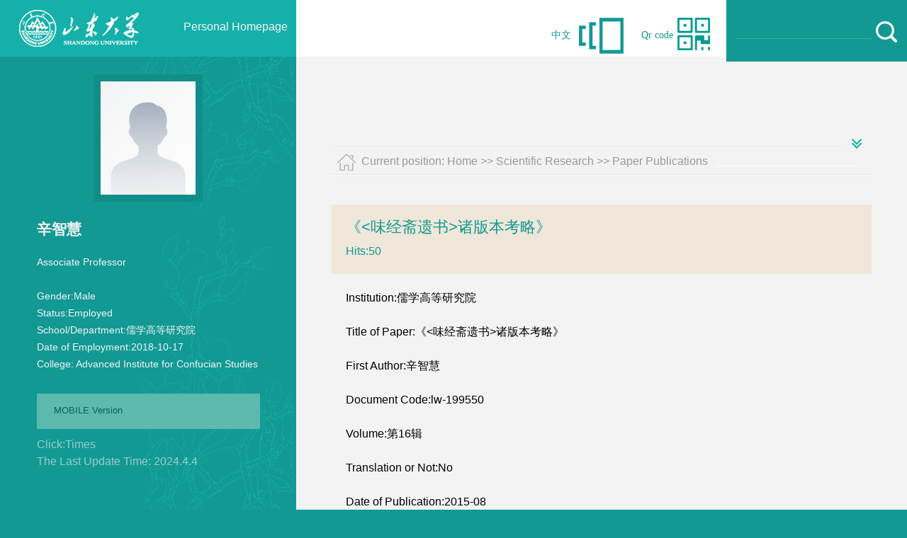

--- FILE ---
content_type: text/html;charset=UTF-8
request_url: https://faculty.sdu.edu.cn/xinzhihui/en/lwcg/814980/content/206226.htm
body_size: 6552
content:
<!DOCTYPE html>
<html>
<head><meta charset="UTF-8"><meta name="renderer" content="webkit"><meta http-equiv="X-UA-COMPATIBLE" content="IE=edge,chrome=1"/>
<meta http-equiv="Content-Type" content="text/html; charset=UTF-8" />
<title>山东大学教师主页 辛智慧   《&lt;味经斋遗书&gt;诸版本考略》  Home</title><META Name="keywords" Content="辛智慧," />
<META Name="description" Content="辛智慧,xinzhihui,山东大学教师主页, 《&amp;lt;味经斋遗书&amp;gt;诸版本考略》辛智慧," />
<META Name="format-detection" Content="telephone=no" />

<link rel="stylesheet" type="text/css" href="/ywmb4/style/sty.css" />
<script language="javascript" src="/system/resource/js/jquery/jquery-latest.min.js"></script>
<script type="text/javascript" src="/ywmb4/js/select_xuanze.js"></script>
<!--Announced by Visual SiteBuilder 9-->
<link rel="stylesheet" type="text/css" href="/ywmb4/_sitegray/_sitegray_d.css" />
<script language="javascript" src="/ywmb4/_sitegray/_sitegray.js"></script>
<!-- CustomerNO:77656262657232307b78475053545742000500014e55 -->
<link rel="stylesheet" type="text/css" href="/ywmb4/common/content.vsb.css" />
<script type="text/javascript" src="/system/resource/js/vsbscreen.min.js" id="_vsbscreen" ></script>
<script type="text/javascript" src="/system/resource/js/counter.js"></script>
<script type="text/javascript">_jsq_(1002,'/common/content.jsp',-1,2122815239)</script>
</head>
<body > 







 <style type="text/css">
/**
body{PADDING-RIGHT:0px;PADDING-LEFT:0px;FONT-SIZE:14px;PADDING-BOTTOM:0px;MARGIN:0px;PADDING-TOP:0px;FONT-FAMILY: Verdana, Arial, Helvetica, sans-serif;line-height:24px;background-color:#129994;}
*/

body{
    PADDING-RIGHT:0px;
    PADDING-LEFT:0px;
    FONT-SIZE:14px;
    PADDING-BOTTOM:0px;
    MARGIN:0px;
    PADDING-TOP:0px;
    FONT-FAMILY: Verdana, Arial, Helvetica, sans-serif;
    line-height:24px;
            background-color:#129994;
        
        
}
.MainBoxLeft{width:418px;height:auto;min-height:768px;float:left;background:url(/ywmb4/images/LeftBJ.gif) repeat-y right bottom;left:0;}

</style>
<DIV class="TopBox">
    <DIV class="Logo">
    







 <style>
.Logo{width:418px;height:80px;float:left;background-color:  #15b0aa;}
</style>
<a href="https://faculty.sdu.edu.cn"><img src="/_resource/fileshow/UbIvmq3EnMJ3"/><span>Personal Homepage</span></a>

    </DIV>
     <script language="javascript" src="/system/resource/tsites/com/search/tsitesearch.js"></script><script language="javascript" src="/system/resource/js/base64.js"></script><script> var current_language = "en";</script><div class="Query">
<form action="/xinzhihui/en/search/814980/search/result.htm" method="post" id="searchform187751" style="display:inline" onsubmit="return (new TsiteSearch()).checkSearch('searchform187751','keyWord_temp');">
    <input type="hidden" name="tsites_search_content" id="tsites_search_content" value='' /><input type="hidden" name="_tsites_search_current_language_" id="_tsites_search_current_language_" value='en' />
    <input type="input" name="keyWord_temp" id="keyWord_temp" value="" class="QueryInputBox"  />
    <input type="image" name="imageField" id="imageField" src="/ywmb4/images/Query.gif" />
</form>
</div>
    <DIV class="Edition"><SPAN><A>Qr code</A></SPAN> 
    






 <div class="nav">
        <div class="list" id="navlist">
          <ul id="navfouce">
            <li><a class="now"><img src="/ywmb4/images/Edition2.gif" width="46" height="46" /></a></li>
          </ul>
        </div>
        <div class="box" id="navbox">
          <div class="cont" style="display:none;">
            <ul>
              <li id="outputu3"></li>
            </ul>
          </div>
        </div>
      </div>

<!-- 下面是生成二维码调用的JS，不要动-->
<script src="/system/resource/qrcode/js/jquery.qrcode.js"></script>
<script src="/system/resource/qrcode/js/qrcode.js"></script>
<script>
var codeInfo = "" ==""? window.location.href:"";
jQuery(function(){
    jQuery('#outputu3').qrcode({
        text:codeInfo,
        render: !!document.createElement('canvas').getContext?"canvas":"table",//设置渲染方式  
        width: 115,     //设置宽度  
        height: 115,     //设置高度  
        correctLevel: 2,//纠错等级  
        background: "#ffffff",//背景颜色  
        foreground: "#000000",//前景颜色  
        logo:""//图像logo
    });
})
</script>
<script type="text/javascript">
(function(){

    var time = null;
    var list = $("#navlist");
    var box = $("#navbox");
    var lista = list.find("a");
    
    for(var i=0,j=lista.length;i<j;i++){
        if(lista[i].className == "now"){
            var olda = i;
        }
    }
    
    var box_show = function(hei){
        box.stop().animate({
            height:hei-130,
            opacity:1
        },200);
    }
    
    var box_hide = function(){
        box.stop().animate({
            height:0,
            opacity:0
        },200);
    }
    
    lista.hover(function(){
        lista.removeClass("now");
        $(this).addClass("now");
        clearTimeout(time);
        var index = list.find("a").index($(this));
        box.find(".cont").hide().eq(index).show();
        var _height = box.find(".cont").eq(index).height()+120;
        box_show(_height)
    },function(){
        time = setTimeout(function(){   
            box.find(".cont").hide();
            box_hide();
        },50);
        lista.removeClass("now");
        lista.eq(olda).addClass("now");
    });
    
    box.find(".cont").hover(function(){
        var _index = box.find(".cont").index($(this));
        lista.removeClass("now");
        lista.eq(_index).addClass("now");
        clearTimeout(time);
        $(this).show();
        var _height = $(this).height()+54;
        box_show(_height);
    },function(){
        time = setTimeout(function(){       
            $(this).hide();
            box_hide();
        },50);
        lista.removeClass("now");
        lista.eq(olda).addClass("now");
    });

})();
    </script>
    </DIV>
    <DIV class="Language">
    







 <script language="javascript" src="/system/resource/tsites/tsitesclick.js"></script><script> var _tsites_com_view_mode_type_=8;</script>
    <span><a href="https://faculty.sdu.edu.cn/xinzhihui/zh_CN/index.htm">中文</a></span>
<img src="/ywmb4/images/Edition.gif" width="63" height="51" />
    </DIV>    
</DIV>
<DIV class="MainBox">
<div class="MainBoxLeft">
  <div class="Personal">
    <div class="PersonalPhoto">





 <script language="javascript" src="/system/resource/tsites/imagescale.js"></script><script type="text/javascript">  jQuery(document).ready(function(){  var u5_u5 = new ImageScale("u5",140,160,true,true);u5_u5.addimg("","","","24924"); }); </script><img src="/system/resource/tsites/images/defaultteacherimg.png?randomid=1762912827475" /   style=" max-width: 140px;max-height: 160px;"></div>
 
<div class="PersonalText"><strong>
 <script> var _tsites_com_view_mode_type_=8;</script><script language="javascript" src="/system/resource/tsites/tsitesencrypt.js"></script>辛智慧
</strong>

     <script> var _tsites_com_view_mode_type_=8;</script><p>
    Associate Professor<br/>
</p><br/>



<!--性别-->
Gender:<span>Male</span><br/>
<!--出生年月-->
<!--毕业院校-->
<!--学历-->
<!--学位-->
<!--在职信息-->
Status:<span>Employed</span><br/>
<!--所在单位-->
School/Department:<span>儒学高等研究院</span><br/>
<!--入职时间-->
Date of Employment:<span>2018-10-17</span><br/>
<!--所属院系-->
College:<span>
Advanced Institute for Confucian Studies
</span><br/>
<!--职务-->


<!--学科-->

<!--办公地点-->
<!--联系方式-->
<!--email-->








 

 

    </div></div>
    




 
    <div class="AvailableClients">
            <a href="javascript:void(0);" title="MOBILE Version" onclick="_vsb_multiscreen.setDevice('mobile')">MOBILE Version</a>
</div>

    <div class="Click">






 <script type='text/javascript'>jQuery(document).ready(function(){(new TsitesClickUtil()).getHomepageClickByType(document.getElementById('u12_click'),0,10,'teacher','24924','48908');})</script>Click:<span id="u12_click"></span>Times 








 <script language="javascript" src="/system/resource/tsites/latestupdatetime.js"></script><script>(new TsitesLatestUpdate()).getHomepageLatestUpdateTime('u13_latestupdatetime_year','u13_latestupdatetime_month','u13_latestupdatetime_day','149377','24924','48908',0,false,2122815239,'en');</script><script>(new TsitesLatestUpdate()).getTeacherHomepageOpenTime('u13_opentime_year','u13_opentime_month','u13_opentime_day','149377','24924','48908',0,false,2122815239,'en');</script><div>
<p>The Last Update Time:
<span id="u13_latestupdatetime_year"></span>.<span id="u13_latestupdatetime_month"></span>.<span id="u13_latestupdatetime_day"></span>
</p>	
</div>
</div>
</div>
<div class="MainBoxRight">
 





 <div class="Nav" id="lxxdaohang" >
<ul style="visibility: hidden;" id="nav">
<div class="navSon fr">
    <ul id="MenuBar1">
                    <li class="drop-menu-effect"><a href="/xinzhihui/en/index/814977/list/index.htm">Home</a>
            </li>
            <li class="drop-menu-effect"><a href="/xinzhihui/en/zhym/814978/list/index.htm">Scientific Research</a>
        <ul class="submenu" >
                        <li class="nav2"><a href="/xinzhihui/en/yjgk/814979/list/index.htm">Working-Papers</a></li>
                        <li class="nav2"><a href="/xinzhihui/en/lwcg/814980/list/index.htm">Paper Publications</a></li>
                        <li class="nav2"><a href="/xinzhihui/en/zlcg/814981/list/index.htm">Patents</a></li>
                        <li class="nav2"><a href="/xinzhihui/en/zzcg/814982/list/index.htm">Published Books</a></li>
                        <li class="nav2"><a href="/xinzhihui/en/kyxm/814983/list/index.htm">Research Projects</a></li>
                        <li class="nav2"><a href="/xinzhihui/en/article/814984/list/index.htm">Research Team</a></li>
                    </ul>
            </li>
            <li class="drop-menu-effect"><a href="/xinzhihui/en/zhym/814985/list/index.htm">Teaching Research</a>
        <ul class="submenu" >
                        <li class="nav2"><a href="/xinzhihui/en/jxzy/814986/list/index.htm">Teaching Resources</a></li>
                        <li class="nav2"><a href="/xinzhihui/en/skxx/814987/list/index.htm">Teaching Experience</a></li>
                        <li class="nav2"><a href="/xinzhihui/en/jxcg/814988/list/index.htm">Teaching Achievement</a></li>
                    </ul>
            </li>
            <li class="drop-menu-effect"><a href="/xinzhihui/en/hjxx/814989/list/index.htm">Awards and Honours</a>
            </li>
            <li class="drop-menu-effect"><a href="/xinzhihui/en/zsxx/814990/list/index.htm">Enrollment Information</a>
            </li>
            <li class="drop-menu-effect"><a href="/xinzhihui/en/xsxx/814991/list/index.htm">Student Information</a>
            </li>
            <li class="drop-menu-effect"><a href="/xinzhihui/en/img/814992/list/index.htm">My Album</a>
            </li>
            <li class="drop-menu-effect"><a href="/xinzhihui/en/article/814993/list/index.htm">Blog</a>
            </li>
    </ul>
</div>
</ul>
  <ul class="navigation">
   <div class="teach_topR_qh fl" id="znzwmb3_othernav_div">
            <ul>
                <li class="select_box fl">
                  <a href="#" class="leixin_xz_a f_r" onclick="show_f(null, 'son_ul');"></a>
                    <span></span>
                    <ul class="son_ul fl" id="sou_ul1">
                      
                    </ul>
                </li>
            </ul>
        </div>
  </ul>
  </div>
<script type="text/javascript">
jQuery(document).ready(function(){
    var totalwidth = 1300;
    var allliwidth = 0;
    var othernavary = new Array();
    var znmb1_other_navul = jQuery("#sou_ul1")[0];
    var MenuBar1 = jQuery("#MenuBar1");
    var navliobjlist =  jQuery("#MenuBar1 > li");
//循环遍历所有的导航，并且比较大小，超过长度的放在更多里面并且在普通中删除这个元素

    for(var i=0;i<navliobjlist.length;i++)
    {
        var liobj = navliobjlist.get(i);
        if(liobj)
        {
            var jliobj = jQuery(liobj);
            var liwidth = jliobj.width();
    
            allliwidth+=liwidth;
            if(allliwidth>=totalwidth)
            {
                var templiobj = jliobj[0];      
                othernavary.push(templiobj);
                MenuBar1[0].removeChild(jliobj[0]);
            }
        }
    }

//最后循环完如果小于最小长度，不显示图标，反之，将其他的全部放在更多里面
    if(allliwidth<totalwidth)
    {
        jQuery("#znzwmb3_othernav_div").css("display","none");
    }else
    {
    for(var i=0;i<othernavary.length;i++)
    {
        var tempotherli = jQuery(othernavary[i]);
//将不再更多的导航中的一级导航样式和二级导航的样式去除掉
        tempotherli.removeClass("nav2 drop-menu-effect");
//给更多种的导航加一个绝对定位
        tempotherli.css("position","relative");
        //tempotherli.find("a").removeClass("MenuBarItemSubmenu");
    tempotherli.find("a").addClass("green012");
//将更多的二级导航ul加样式 style="right:206px; position:absolute; background:#fff; top:0;"
        tempotherli.find(" ul").css({right:"206px", position:"absolute","background-color":"#fff",top:"0","display":"none"});
        tempotherli.find(" ul > li").removeClass("nav2");
        znmb1_other_navul.appendChild(othernavary[i]);
    }}
jQuery("#nav").css("visibility","visible");
});
</script> 

<script>
function dropMenu(obj){
        $(obj).each(function(){
            var theSpan = $(this);
            var theMenu = theSpan.find("ul");
            var tarHeight = theMenu.height();
            theMenu.css({height:0,opacity:0});
            
            var t1;
            
            function expand() {
                clearTimeout(t1);
                theSpan.find('a').addClass("selected");
                theMenu.stop().show().animate({height:tarHeight,opacity:1},200);
            }
            
            function collapse() {
                clearTimeout(t1);
                t1 = setTimeout(function(){
                    theSpan.find('a').removeClass("selected");
                    theMenu.stop().animate({height:0,opacity:0},200,function(){
                        $(this).css({display:"none"});
                    });
                }, 250);
            }
            
            theSpan.hover(expand, collapse);
            theMenu.hover(expand, collapse);
        });
    }

$(document).ready(function(){
    
    dropMenu(".drop-menu-effect");

});
</script>


<script type="text/javascript">
$(document).ready(function() { 
 $('#sou_ul1 li').hover(function() {
  $('ul', this).slideDown(200);
  $(this).children('a:first').addClass("hov");
 }, function() {
  $('ul', this).slideUp(100);
  $(this).children('a:first').removeClass("hov");  
 });
});
</script>







 <div class="position">
<img src="/ywmb4/images/positionBJ2.gif" width="26" height="24" />
    Current position: 
                <a href="/xinzhihui/en/index.htm"><font style="color:#999;">Home</font></a>
                >>
                <a href="/xinzhihui/en/zhym/814978/list/index.htm"><font style="color:#999;">Scientific Research</font></a>
                >>
                <a href="/xinzhihui/en/lwcg/814980/list/index.htm"><font style="color:#999;">Paper Publications</font></a>

</div>
  <div class="ContentBox">
    <div class="IntroductionPage"><script> var _tsites_com_view_mode_type_=8;</script><script type='text/javascript'>window.addEventListener('load',function(){
(new TsitesClickUtil()).updateAndGetClick('lwcg_u16_E2F01446B40144A39B39625F3B5E3433','0','24924','lwcg','en','E2F01446B40144A39B39625F3B5E3433','2CA898B7CC1847A9BAE05379C839B140')});</script><script language="javascript" src="/system/resource/tsites/tsitesdownloadclick.js"></script><script type='text/javascript' defer=true>(new TsitesDownloadClickUtil()).getDownloadClicks('u16','lwyfj',' ')</script> <div class="ContentPageBit">《&lt;味经斋遗书&gt;诸版本考略》<p>Hits:<span id="lwcg_u16_E2F01446B40144A39B39625F3B5E3433"></span></p></div>


<div class="ContentPage">
       
            <p>Institution:儒学高等研究院</p>
            <p>Title of Paper:《&lt;味经斋遗书&gt;诸版本考略》</p>
            <p>First Author:辛智慧</p>
            <p>Document Code:lw-199550</p>
            <p>Volume:第16辑</p>
            <p>Translation or Not:No</p>
            <p>Date of Publication:2015-08</p>
            <p>Release Time:2019-10-22</p>
        

    





<div style="margin-top: 40px;border-top: #ccc 1px dashed;clear:both">
<a href="/xinzhihui/en/lwcg/814980/content/272540.htm#lwcg"><p><span style="color: #000;font-size: 16px;">Prev One:</span>《试论庄存与&lt;春秋正辞&gt;与官学的关系问题——&lt;禁暴辞&gt;&lt;诛乱辞&gt;读解》</p></a>
<a href="/xinzhihui/en/lwcg/814980/content/206056.htm#lwcg"><p><span style="color: #000;font-size: 16px;">Next One:</span>《庄存与同乾嘉汉学关系试探》</p></a>
</div>
</div>
<style>
.lxxpiclist{
    overflow: hidden;
    position: relative;
    display: table-cell;
    text-align: center;
    vertical-align: middle;
    width: 160px;
    height: 190px;
    border: 1px solid #e6e6e6; 
}
</style>
</div>
<div class="mom"></div>
   
   <div class="copyright">




 Copyright All Rights Reserved Shandong University Address: No. 27 Shanda South Road, Jinan City, Shandong Province, China: 250100<BR>Information desk: (86) - 0531-88395114<BR>On Duty Telephone: (86) - 0531-88364731 Construction and Maintenance: Information Work Office of Shandong University</div>
  </div>
  </div>
 
</body>
</html>


--- FILE ---
content_type: text/html;charset=UTF-8
request_url: https://faculty.sdu.edu.cn/system/resource/tsites/latestupdatetime.jsp
body_size: 76
content:
{"lastedtime":"2024-04-04 04:33:36","year":"2024","month":"4","day":"4"}

--- FILE ---
content_type: text/html;charset=UTF-8
request_url: https://faculty.sdu.edu.cn/system/resource/tsites/latestupdatetime.jsp
body_size: 81
content:
{"opendate":"2018-11-09 11:49:53","year":"2018","month":"11","day":"9"}

--- FILE ---
content_type: text/html;charset=UTF-8
request_url: https://faculty.sdu.edu.cn/system/resource/tsites/click.jsp
body_size: 25
content:
{"click":50,"dayclick":1}

--- FILE ---
content_type: application/javascript
request_url: https://faculty.sdu.edu.cn/system/resource/tsites/tsitesclick.js
body_size: 2129
content:
function TsitesClickUtil() {
	var _this = this;
	/**
	 * 更新一个内容的点击次数
     *
     * @param {}
     *            teacherid
     * @param {}
     *            apptype
     * @param {}
     *            lang
     * @param {}
     *            contentid
     */
    _this.updateClick = function (uid, apptype, contentuuid, pdtype, treeuuid) {
        if (!window.jQuery) {
            _this._checkjquery();
            setTimeout(function () {
                _this.updateClick(uid, apptype, lang, contentuuid, pdtype, treeuuid);
            }, 1000);
        } else {
            jQuery(document).ready(function () {
                jQuery.post("/system/resource/tsites/click.jsp", {
                    "uid": uid,
                    "apptype": apptype,
									"contentuuid" : contentuuid,
									"treeid" : treeuuid,
									"pdtype":pdtype,
									"ac" : "updateclicks"
								}, function() {
								}, "json");
					});
		}
	}
/**
 * 先更新然后获取点击次数
 * @param {} domnode
 * @param {} teacherid
 * @param {} apptype
 * @param {} lang
 * @param {} contentid
 */	
 _this.updateAndGetClick = function(domid,pdtype, uid, apptype, lang, contentid,treeid) {

	 var clickdomnode = document.getElementById(domid);
	 var curdayclickdomnode = document.getElementById(domid+"_jsdjl");
        if (!window.jQuery) {
            _this._checkjquery();
            setTimeout(function() {
                        _this.updateClick(uid, apptype, lang, contentid,pdtype,treeid);
                    }, 1000);
        } else {
            jQuery(document).ready(function() {
                        jQuery.post("/system/resource/tsites/click.jsp", {
                                    "uid" : uid,
                                    "apptype" : apptype,
                                    "pdtype":pdtype,
                                    "contentid" : contentid,
                                    "treeid" : treeid,
                                    "ac" : "updateAndGetClick"
                                },function(data) {
                                    if (clickdomnode && data) {
                                    	var dn  = jQuery(clickdomnode);
                                    	if(dn)
                                    	{
                                            dn.html(data.click);
                                    	}
                                    	var cc  = jQuery(curdayclickdomnode);
                                    	if(cc)
                                    	{
                                            cc.html(data.dayclick);
                                    	}
                                    }
                                }, "json");
                    });
        }
    }
    
	/**
	 * 查询一个内容点击次数
	 * 
	 * @param {}
	 *            domnode
	 * @param {}
	 *            teacherid
	 * @param {}
	 *            apptype
	 * @param {}
	 *            contentid
	 */
	_this.getClick = function(domnode, uid, apptype, contentid) {
		if (!window.jQuery) {
			_this._checkjquery();
			setTimeout(function() {
						_this.getClick(domnode, uid, apptype, contentid);
					}, 1000);
		} else {
			jQuery(document).ready(function() {
						jQuery.post("/system/resource/tsites/click.jsp", {
									"uid" : uid,
									"apptype" : apptype,
									"contentid" : contentid,
									"ac" : "getClick"
								}, function(data) {
									var node = document.getElementById(domnode);
									if (node && data) {
										jQuery(node).html(data.click);
									}
								}, "json");
					});
		}
	}

    /**
     * 更新查询一个栏目的点击次数
     */
    _this.updateAndGetTreeClick = function (pdtype, totaluid, curdayuid, userid, treeid) {
        var totaluiddomnode = document.getElementById(totaluid);
        var curdayuidclickdomnode = document.getElementById(curdayuid);
        if (!window.jQuery) {
            _this._checkjquery();
            setTimeout(function () {
                _this.getClick(domnode, teacherid, apptype, contentid);
            }, 1000);
        } else {
            jQuery(document).ready(function () {
                jQuery.post("/system/resource/tsites/click.jsp", {
									"userid" : userid,
									"treeid" : treeid,
									"pdtype":pdtype,
										"ac" : "updateAndGetTreeClick"
								}, function(data) {
									if (data) {
										var dn  = jQuery(totaluiddomnode);
                                    	if(dn)
                                    	{
                                            dn.html(data.click);
                                    	}
                                    	var cc  = jQuery(curdayuidclickdomnode);
                                    	if(cc)
                                    	{
                                            cc.html(data.dayclick);
                                    	}
									}
								}, "json");
					});
		}
	}
	
	/**
	 * 批量获取内容点击次数,使用在列表组件上
	 * 
	 * @param {}
	 *            domcss
	 * @param {}
	 *            teacherid
	 * @param {}
	 *            apptype
	 * @param {}
	 *            ids
	 */
	_this.getClicks = function(viewid, uid, apptype, dataids) {
		if (!window.jQuery) {
			_this._checkjquery();
			setTimeout(function() {
						_this.getClicks(viewid, uid, apptype, dataids);
					}, 1000);
		} else {
			jQuery(document).ready(function() {
				jQuery.post("/system/resource/tsites/click.jsp", {
							"uid" : uid,
							"apptype" : apptype,
							"uuids" : dataids,
							"ac" : "getClicks"
						}, function(data) {
							if (data) {
								for (var i = 0; i < data.length; i++) {
									var dataid = data[i].dataid;
									var clickdom =jQuery("#" + apptype + "_" + viewid + "_"+ dataid);
									if(clickdom)
									{
										clickdom.html(data[i].click);	
									}
									var curclickdom = jQuery("#" + apptype + "_" + viewid + "_"+ dataid+"_jsdjl");
									if(curclickdom)
									{
										curclickdom.html(data[i].dayclick);
									}
								}
							}
						}, "json");
			});
		}
	}
    /**
	 * 综合门户上批量获取内容的点击次数  getComprehensivePortalClicks
     * @param viewid
     * @param uid
     * @param apptype
     * @param uuids
     */
    _this.getCPClicks = function(viewid, apptype, uidandid) {
        if (!window.jQuery) {
            _this._checkjquery();
            setTimeout(function() {
                _this.getCPClicks(viewid,  apptype, uidandid);
            }, 1000);
        } else {
            jQuery(document).ready(function() {
                jQuery.post("/system/resource/tsites/click.jsp", {
                    "apptype" : apptype,
                    "uidanduuid" : uidandid,
                    "ac" : "getComprehensivePortalClicks"
                }, function(data) {
                    if (data) {
                        for (var i = 0; i < data.length; i++) {
                            var dataid = data[i].uuid;
                            var clickdom =jQuery("#" + apptype + "_" + viewid + "_"+ dataid);
                            if(clickdom)
                            {
                                clickdom.html(data[i].click);
                            }
                            var curclickdom = jQuery("#" + apptype + "_" + viewid + "_"+ dataid+"_jsdjl");
                            if (curclickdom) {
                                curclickdom.html(data[i].dayclick);
                            }
                        }
                    }
                }, "json");
            });
        }
    }
    // /**
    //  * 获取整个主页门户的点击次数
    //  *
    //  * @param {}
    //  *            nodeobj
    //  * @param {}
    //  *            basenum 初始值
    //  * @param {}
    //  *            len 显示长度
    //  */
    // _this.getSiteClicks = function(nodeobj, basenum, len) {
    // 	if (!window.jQuery) {
    // 		_this._checkjquery();
    // 		setTimeout(function() {
    // 					_this.getSiteClicks(nodeobj, basenum, len);
    // 				}, 1000);
    // 	} else {
    // 		jQuery(document).ready(function() {
    // 					jQuery.post("/system/resource/tsites/click.jsp", {
    // 								"basenum" : basenum,
    // 								"len" : len,
    // 								"ac" : "getSiteClicks"
    // 							}, function(data) {
    // 								jQuery(nodeobj).html(data.click);
    // 							}, "json");
    // 				});
    // 	}
    // }
    /**
     * 获取整个主页门户的点击次数
     *
     * @param {}
     *            nodeobj
     * @param {}
     *            basenum 初始值
     * @param {}
     *            len 显示长度
     */
	_this.getSiteClicksByType = function(nodeobj, basenum, len,type,average_click_form_days) {
		if (!window.jQuery) {
			_this._checkjquery();
			setTimeout(function() {
						_this.getSiteClicksByType(nodeobj, basenum, len,type,average_click_form_days);
					}, 1000);
		} else {
			jQuery(document).ready(function() {
						jQuery.post("/system/resource/tsites/click.jsp", {
									"basenum" : basenum,
                            "len": len,
                            "type": type,
                            "average_click_form_days": average_click_form_days,
                            "ac": "getSiteClicksByType"
                        }, function (data) {
                            jQuery(nodeobj).html(data.click);
                        }, "json");
            });
        }
    }
    // /**
    //  * 获取一个教师主页访问次数
    //  *
    //  * @param {}
    //  *            nodeobj
    //  * @param {}
    //  *            basenum
    //  * @param {}
    //  *            len
    //  * @param {}
    //  *            teacherid
    //  * @param {}
    //  *            homepageid
    //  */
    // _this.getHomepageClick = function(nodeobj, basenum, len, teacherid,homepageid) {
    // 	if (!window.jQuery) {
    // 		_this._checkjquery();
    // 		setTimeout(function() {
    // 					_this.getHomepageClick(nodeobj, basenum, len, teacherid,homepageid);
    // 				}, 1000);
    // 	} else {
    // 		jQuery(document).ready(function() {
    // 					jQuery.post("/system/resource/tsites/click.jsp", {
    // 								"basenum" : basenum,
    // 								"len" : len,
    // 								"teacherid" : teacherid,
    // 								"homepageid" : homepageid,
    // 								"ac" : "getHomepageClick"
    // 							}, function(data) {
    // 								jQuery(nodeobj).html(data.click);
    // 							}, "json");
    // 				});
    // 	}
    // }

    /**
     * 获取一个教师主页访问次数
     *
     * @param {}
     *            nodeobj
     * @param {}
     *            basenum
     * @param {}
     *            len
	 * @param {}
	 *            teacherid
	 * @param {}
	 *            homepageid
	 */
	_this.getHomepageClickByType = function(nodeobj, basenum, len,type, uid,homepageid) {
		if (!window.jQuery) {
			_this._checkjquery();
			setTimeout(function() {
						_this.getHomepageClickByType(nodeobj, basenum, len,type, uid,homepageid);
					}, 1000);
		} else {
			jQuery(document).ready(function() {
						jQuery.post("/system/resource/tsites/click.jsp", {
									"basenum" : basenum,
									"len" : len,
									"type":type,
									"uid" : uid,
									"homepageid" : homepageid,
									"ac" : "getHomepageClickByType"
								}, function(data) {
									jQuery(nodeobj).html(data.click);
								}, "json");
					});
		}
	}
	
	/** 判断jquery是否引入* */
	_this._checkjquery = function() {
		if (!window.jQuery) {
			_this._loadJquery();
		}
	}
	/** 加载jquey* */
	_this._loadJquery = function() {
		if(_tsites_com_view_mode_type_&&(_tsites_com_view_mode_type_==8||_tsites_com_view_mode_type_==10))
		{
    		var head = document.getElementsByTagName('head');
    		var jqueryScript = document.createElement('script');
    		jqueryScript.src = "/system/resource/js/jquery/jquery-latest.min.js";
    		jqueryScript.type = 'text/javascript';
    		head[0].appendChild(jqueryScript);
		}
	}

}

--- FILE ---
content_type: application/javascript
request_url: https://faculty.sdu.edu.cn/ywmb4/js/select_xuanze.js
body_size: 319
content:
// JavaScript Document
$(function()
{
	// 初始化下拉框
	$('ul.son_ul').hide().hover
	(
		function(){},
		function(){$(this).slideUp('fast');}
	);

	$('li.select_box span').click(function()
	{
		$('ul.son_ul').slideToggle('fast');
	});

	$('ul.son_ul li').click(function()
	{
		//$('li.select_box span').html($(this).html());
		$('ul.son_ul').slideToggle('fast');
	});
});

function show_f(obj_target, selectDiv)
{
	//$('#'+obj).toggle('slow');
	$('.' + selectDiv).slideToggle();
}



$(function()
{
	// 初始化下拉框
	$('ul.son_ul2').hide().hover
	(
		function(){},
		function(){$(this).slideUp('fast');}
	);

	$('li.select_box2 span').click(function()
	{
		$('ul.son_ul2').slideToggle('fast');
	});

	$('ul.son_ul2 li').click(function()
	{
		//$('li.select_box2 span').html($(this).html());
		$('ul.son_ul2').slideToggle('fast');
	});
});

function show_f(obj_target, selectDiv)
{
	//$('#'+obj).toggle('slow');
	$('.' + selectDiv).slideToggle();
}